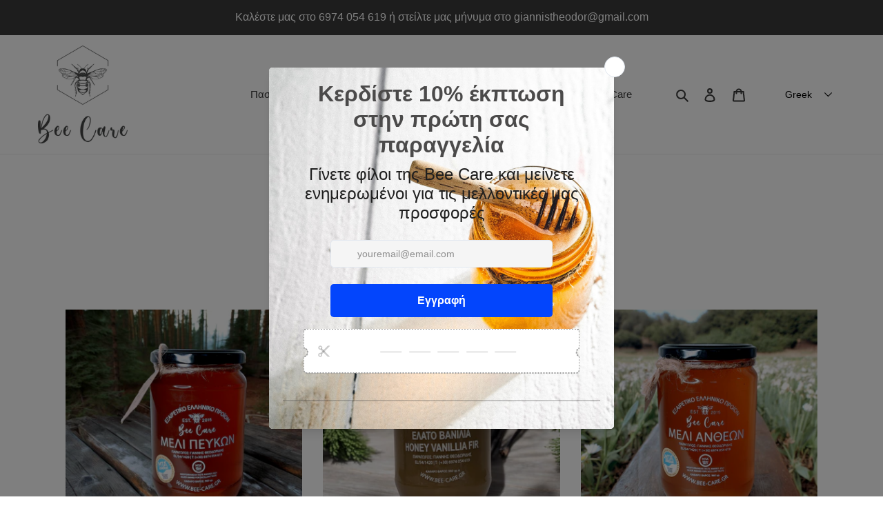

--- FILE ---
content_type: text/css
request_url: https://cdn.shopify.com/extensions/019ac357-9c99-7419-b30b-37f8db9e37f2/etranslate-243/assets/etranslate-languageAndcurrency-dropdown-selector.css
body_size: 819
content:
.etranslate-floating-selectorList {
    position: absolute;
    right: 8px;
    top: 24px;
}

.etranslate-embedded-selectorList {
    display: inline-block;
    cursor: pointer;
    font-size: 14px;
}

.etranslate-selector-list-button {
    border: 1px solid rgba(224, 224, 224, 1);
    padding: 8px 10px 8px 10px;
    display: flex;
    align-items: center;
    justify-content: space-between;
    transition: all 0.2s;
}

.etranslate-selector-list-button-content {
    display: flex;
    align-items: center;
    width: 100%;
}

.etranslate-flag-wrapper {
    display: flex;
    align-items: center;
    width: 28px;
    height: 28px;
    font-size: 20px;
    margin-right: 3px;
}

.rectangle_flag:before {
    content: "\00a0";
}

.select-dropdown-flag-icon-link {
    font-size: 20px;
    box-sizing: content-box;
    background-size: contain;
    background-position: 50%;
    background-repeat: no-repeat;
    background-size: contain;
    background-position: 50%;
    background-repeat: no-repeat;
    position: relative;
    display: inline-block;
    width: 1.33333333em;
    line-height: 1em;
}

.select-dropdown-flag-icon-link:before {
    content: "\00a0";
}

.flag-icon {
    background-size: contain;
    background-position: 50%;
    background-repeat: no-repeat;
    position: relative;
    display: inline-block;
    width: 1.33333333em;
    line-height: 1em;
    border-radius: 4px;
}

.circle_flag {
    border-radius: 50%;
    box-sizing: content-box !important;
    width: 1em;
}

.etranslate-language-name {
    font-size: 14px;
    padding-top: 1px;
}

.etranslate-currency-name {
    font-size: 14px;
    padding-top: 1px;
}

.split-line {
    padding: 0 5px
}

.etranslate-language-arrow-new {
    display: block !important;
    width: 27px;
    height: 13px;
    transition: all 0.2s;
    position: relative;
    user-select: none;
    margin-left: 5px;
    flex-shrink: 0;
}

#etranslate-language-arrow-new-img {
    width: 100%;
    height: 100%;
    position: absolute;
}

.etranslate-currency_language-arrow-language {
    display: block !important;
    width: 27px;
    height: 13px;
    transition: all 0.2s;
    position: relative;
    user-select: none;
    flex-shrink: 0;
}

#etranslate-currency_language-arrow-language-img {
    width: 100%;
    height: 100%;
    position: absolute;
}

.etranslate-currency_language-arrow-currency {
    display: block !important;
    width: 27px;
    height: 13px;
    transition: all 0.2s;
    position: relative;
    user-select: none;
    margin-left: 5px;
    flex-shrink: 0;
}

#etranslate-currency_language-arrow-currency-img {
    width: 100%;
    height: 100%;
    position: absolute;
}

#etranslate-language_currency-dropdown-selector-theme2{
    width: fit-content;
    position: relative;
}

#etranslate-language_currency-dropdown-selector-theme2 .etranslate-language-selector-label{
    font-size: 14px;
    font-weight: 550;
    line-height: 20px;
    text-align: left;
    font-variation-settings: 'slnt' 0;

}

#etranslate-language_currency-dropdown-selector-theme2 .etranslate-currency-selector-label{
    font-size: 14px;
    font-weight: 550;
    line-height: 20px;
    text-align: left;
    font-variation-settings: 'slnt' 0;

}


#etranslate-language_currency-dropdown-selector-theme2 .etranslate-selector-list-dropdown {
    overflow: auto;
    background: white;
    width: 208px;
    user-select: none;
    position: absolute;
    flex-direction: row;
    justify-content: flex-start;
    align-items: center;
    margin: 0px;
    transition: max-height 0.3s, visibility 0.2s, opacity 0.2s;
    -webkit-overflow-scrolling: touch;
    overflow: -moz-scrollbars-none;
    display: table;
    border: 1px solid rgba(224, 224, 224, 1);
    top: calc(100% + 5px);
    z-index:99999999999;
}

.etranslate-selector-list-dropdown > li {
    padding: 8px 10px 8px 10px;
    cursor: pointer;
}

#etranslate-language_currency-dropdown-selector-theme2 .etranslate-selector-card {
    display: flex;
    flex-direction: column;
    margin: 16px 8px 8px 8px;
}

.etranslate-language-selector {
    position: relative;
}

.etranslate-currency-selector {
    position: relative;
}

#etranslate-language_currency-dropdown-selector-theme2 .etranslate-selector-button {
    background: #F3F3F6;
    border-radius: 8px;
    padding: 0.4rem 0.9rem;
    display: flex;
    align-items: center;
    justify-content: space-between;
    transition: all 0.2s;
    margin-top: 1rem;
    line-height: 3rem;
}

.etranslate-selector-dropdown {
    padding: 0;
    overflow: auto;
    background: white;
    user-select: none;
    position: absolute;
    z-index: 500;
    flex-direction: row;
    justify-content: flex-start;
    align-items: center;
    margin: 0px;
    transition: max-height 0.3s, visibility 0.2s, opacity 0.2s;
    -webkit-overflow-scrolling: touch;
    overflow: -moz-scrollbars-none;
    display: block;
    border: 1px solid rgba(224, 224, 224, 1);
    scrollbar-width: thin;
}

.etranslate-selector-dropdown-item {
    display: flex;
    align-items: center;
    padding: 8px 10px 8px 10px;
    transition: all 0.2s;
}

.etranslate-selector-dropdown-item:hover {
    opacity: 0.7
}

#etranslate-language_currency-dropdown-selector-theme2 .etranslate-change {
    margin-top: 12px;
    font-size: 16px;
    order: 2;
}

#etranslate-language_currency-dropdown-selector-theme2 .etranslate-change-button {
    background-color: rgba(18, 17, 39, 0.72);
    color: white;
    width: 100%;
    border: none;
    border-radius: 8px;
    cursor: pointer;
    line-height: 40px;
    padding: 0;
    text-align: center;
}

.lo-select-up {
    position: absolute;
    bottom: calc(100% + 5px) !important;
    top: inherit !important;
}

#etranslate-language_currency-dropdown-selector-theme2 .etranslate-language-list-dropdown-logo {
    height: 36px;
    padding-right: 18px;
    padding-left: 14px;
}
#etranslate-language_currency-dropdown-selector-theme2 .etranslate-currency-selector-button{
    margin-top: 8px;
}
.etranslate-language-list-dropdown-logo-content {
    width: auto;
    height: 100%;
    border-top: 1px solid rgba(18, 17, 39, 0.1);
    display: flex !important;
    align-items: center;
    justify-content: center;
    user-select: none;
}

.etranslate-language-list-dropdown-logo-img {
    width: auto;
    height: 16px;
}

.etranslate-language-list-dropdown-logo-img img {
    width: 100%;
    height: 100%;
    transform: translateY(-3px);
}

.etranslate-language-list-dropdown-logo-title {
    font-family: 'SeoulHangang';
    font-style: normal;
    font-weight: 400;
    font-size: 12px;
    color: #D1D1DB;
    margin-left: 6px;
}

.etranslate-selector-dropdown::-webkit-scrollbar {
    width: 6px; /*高宽分别对应横竖滚动条的尺寸*/
}

.etranslate-selector-dropdown::-webkit-scrollbar-thumb {
    background: rgba(18, 17, 39, 0.2);
    border-radius: 15px;
}

.etranslate-selector-dropdown::-webkit-scrollbar-track {
    box-shadow: inset 0 0 5px transparent;
    border-radius: 15px;
}

--- FILE ---
content_type: text/css; charset=utf-8
request_url: https://fonts.bunny.net/css?family=inherit:400
body_size: -110
content:
/*
    Error: API Error 
    Details: Please specify a valid icon font on the 'family' parameter. 
*/